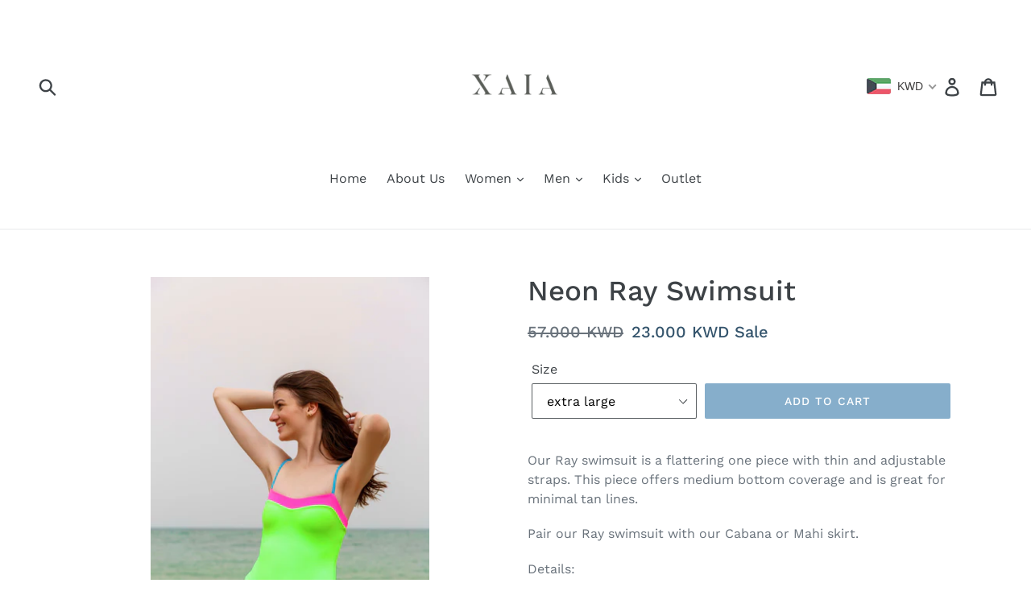

--- FILE ---
content_type: text/javascript
request_url: https://shopxaia.com/cdn/shop/t/17/assets/globo.alsobought.data.js?v=158963810326893080961747851367
body_size: 43
content:
globoRelatedProductsConfig.manualRecommendations = {"6893303267494":["6893308870822","6893306216614"],"7376294379686":["7376293789862"],"7376293789862":["7376294379686"],"7689786392742":["7689787277478","7689787474086"],"7689787277478":["7689786392742"],"7689787474086":["7689786392742"],"7387845918886":["7387847196838","7387846574246","7387839201446","7387838152870","7387847196838"],"6948187635878":["6851981738150","1977295142969","7764000506022"],"7387838152870":["7387839201446","6914107146406","7387845918886"],"7387846574246":["2302484774969","6914107146406","7387845918886"],"7438580646054":["7438581563558"],"7438581563558":["7438580646054","7438579400870"],"7438576779430":["7438581170342"],"7438581170342":["7438576779430"],"7403619254438":["7403618238630","7403620270246"],"7404711215270":["7405003276454","7404710723750"],"7403618599078":["7404710723750"],"7403620270246":["7403619254438","7404710723750"],"7387839201446":["7387838152870","7387845918886"],"7426040660134":["7426042691750"],"7426042691750":["6948187635878","6851979444390","7426040660134","6851977871526"],"7426040299686":["7426041675942"],"7426041675942":["6851979444390","7426040299686"],"6893308870822":["6817031487654","6893303267494","6893306216614"],"6893306216614":["6817031487654","6893303267494"],"6851977871526":["6851981738150","1977295142969","7764000506022"],"6851979444390":["6851981738150","1977295142969","7764000506022"],"6817031487654":["6817036697766","6817032863910"],"6817036697766":["6893303267494","6817031487654"],"7735692689574":["7735695016102","7735695540390","7735694098598","7735695802534"],"7735692951718":["7735695540390","7735694098598","7735695802534","7735694557350"],"7735693705382":["7735695016102","7735695540390","7735694098598","7735695802534"],"7735695540390":["7735692689574","7735693705382","7735692951718"],"7735695802534":["7735692689574","7735693705382","7735692951718"],"7735694098598":["7735692689574","7735693705382","7735692951718"],"7735694885030":["7735694557350"],"7735694557350":["7735694885030","7735692951718"],"6787195273382":["6787199074470","7411885736102","7411876069542","7411875479718","7411875283110"],"7411881935014":["6787199074470","7411885736102","7411876069542","7411875479718","7411875283110"],"7411874365606":["7411884949670","7411886817446","7411885736102","7411876069542","7411875479718","7411875283110"],"7411874988198":["7411884949670","7411886817446","7411885736102","7411876069542","7411875479718","7411875283110"],"6787199074470":["7411881935014","6787195273382","7411874365606","7411874988198"],"7411876069542":["7411881935014","6787195273382","7411874365606","7411874988198"],"7411875479718":["7411881935014","6787195273382","7411874365606","7411874988198"],"7411875283110":["7411881935014","6787195273382","7411874365606","7411874988198"],"7757332349094":["7757332381862","7757332512934"],"7757332644006":["7757332381862","7757332512934"],"7757332512934":["7757332349094","7757332644006"],"7757332381862":["7757332349094","7757332644006"],"7757331366054":["7757331202214","7757330940070","7757331169446"],"7757331464358":["7757331202214","7757330940070","7757331169446"],"7757331202214":["7757331366054","7757331464358"],"7757330940070":["7757331366054","7757331464358"],"7757331169446":["7757331366054","7757331464358"],"7757333004454":["7757332807846","7757333102758"],"7757332906150":["7757332807846","7757333102758"],"7757332807846":["7757333004454","7757332906150"],"7757333102758":["7757333004454","7757332906150"],"7763986743462":["7763986448550","7763938410662","7763938017446","7763938508966","7763987628198","7763985760422"],"7763938115750":["7763986448550","7763938017446","7763938410662","7763938508966","7763987628198","7763985760422"],"7763937788070":["7763986448550","7763938410662","7763938017446","7763938508966","7763987628198","7763985760422"],"7763986448550":["7763987628198","7763986743462","7763938115750","7763937788070"],"7763938410662":["7763987628198","7763986743462","7763938115750","7763937788070"],"7763938017446":["7763987628198","7763986743462","7763938115750","7763937788070"],"7763938508966":["7763986743462","7763938115750","7763937788070"],"7763985760422":["7763986743462","7763938115750","7763937788070"],"7763987628198":["7763986743462","7763938115750","7763937788070"],"6851981738150":["6851979444390","6948187635878","7763990282406","6851977871526"],"7764000506022":["6851979444390","6948187635878","7763990282406","6851977871526"],"1977295142969":["6851979444390","6948187635878","7763990282406","6851977871526"],"7763990282406":["6851981738150","1977295142969","7764000506022"]};
globoRelatedProductsConfig.manualVendors = {};
globoRelatedProductsConfig.manualTags = {};
globoRelatedProductsConfig.manualProductTypes = {};
globoRelatedProductsConfig.manualCollections = {};